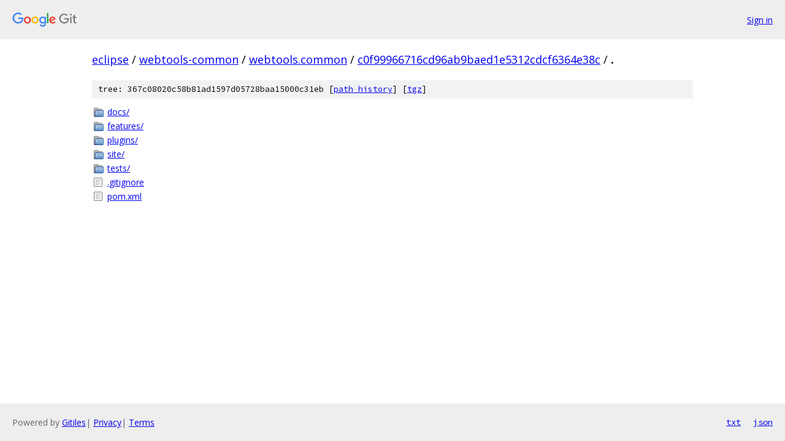

--- FILE ---
content_type: text/html; charset=utf-8
request_url: https://eclipse.googlesource.com/webtools-common/webtools.common/+/c0f99966716cd96ab9baed1e5312cdcf6364e38c/?autodive=0%2F%2F%2F%2F
body_size: 827
content:
<!DOCTYPE html><html lang="en"><head><meta charset="utf-8"><meta name="viewport" content="width=device-width, initial-scale=1"><title>/ - webtools-common/webtools.common - Git at Google</title><link rel="stylesheet" type="text/css" href="/+static/base.css"><!-- default customHeadTagPart --></head><body class="Site"><header class="Site-header"><div class="Header"><a class="Header-image" href="/"><img src="//www.gstatic.com/images/branding/lockups/2x/lockup_git_color_108x24dp.png" width="108" height="24" alt="Google Git"></a><div class="Header-menu"> <a class="Header-menuItem" href="https://accounts.google.com/AccountChooser?faa=1&amp;continue=https://eclipse.googlesource.com/login/webtools-common/webtools.common/%2B/c0f99966716cd96ab9baed1e5312cdcf6364e38c/?autodive%3D0%252F%252F%252F%252F">Sign in</a> </div></div></header><div class="Site-content"><div class="Container "><div class="Breadcrumbs"><a class="Breadcrumbs-crumb" href="/?format=HTML">eclipse</a> / <a class="Breadcrumbs-crumb" href="/webtools-common/">webtools-common</a> / <a class="Breadcrumbs-crumb" href="/webtools-common/webtools.common/">webtools.common</a> / <a class="Breadcrumbs-crumb" href="/webtools-common/webtools.common/+/c0f99966716cd96ab9baed1e5312cdcf6364e38c">c0f99966716cd96ab9baed1e5312cdcf6364e38c</a> / <span class="Breadcrumbs-crumb">.</span></div><div class="TreeDetail"><div class="u-sha1 u-monospace TreeDetail-sha1">tree: 367c08020c58b81ad1597d05728baa15000c31eb [<a href="/webtools-common/webtools.common/+log/c0f99966716cd96ab9baed1e5312cdcf6364e38c/">path history</a>] <span>[<a href="/webtools-common/webtools.common/+archive/c0f99966716cd96ab9baed1e5312cdcf6364e38c.tar.gz">tgz</a>]</span></div><ol class="FileList"><li class="FileList-item FileList-item--gitTree" title="Tree - docs/"><a class="FileList-itemLink" href="/webtools-common/webtools.common/+/c0f99966716cd96ab9baed1e5312cdcf6364e38c/docs?autodive=0%2F%2F%2F%2F/">docs/</a></li><li class="FileList-item FileList-item--gitTree" title="Tree - features/"><a class="FileList-itemLink" href="/webtools-common/webtools.common/+/c0f99966716cd96ab9baed1e5312cdcf6364e38c/features?autodive=0%2F%2F%2F%2F/">features/</a></li><li class="FileList-item FileList-item--gitTree" title="Tree - plugins/"><a class="FileList-itemLink" href="/webtools-common/webtools.common/+/c0f99966716cd96ab9baed1e5312cdcf6364e38c/plugins?autodive=0%2F%2F%2F%2F/">plugins/</a></li><li class="FileList-item FileList-item--gitTree" title="Tree - site/"><a class="FileList-itemLink" href="/webtools-common/webtools.common/+/c0f99966716cd96ab9baed1e5312cdcf6364e38c/site?autodive=0%2F%2F%2F%2F/">site/</a></li><li class="FileList-item FileList-item--gitTree" title="Tree - tests/"><a class="FileList-itemLink" href="/webtools-common/webtools.common/+/c0f99966716cd96ab9baed1e5312cdcf6364e38c/tests?autodive=0%2F%2F%2F%2F/">tests/</a></li><li class="FileList-item FileList-item--regularFile" title="Regular file - .gitignore"><a class="FileList-itemLink" href="/webtools-common/webtools.common/+/c0f99966716cd96ab9baed1e5312cdcf6364e38c/.gitignore?autodive=0%2F%2F%2F%2F">.gitignore</a></li><li class="FileList-item FileList-item--regularFile" title="Regular file - pom.xml"><a class="FileList-itemLink" href="/webtools-common/webtools.common/+/c0f99966716cd96ab9baed1e5312cdcf6364e38c/pom.xml?autodive=0%2F%2F%2F%2F">pom.xml</a></li></ol></div></div> <!-- Container --></div> <!-- Site-content --><footer class="Site-footer"><div class="Footer"><span class="Footer-poweredBy">Powered by <a href="https://gerrit.googlesource.com/gitiles/">Gitiles</a>| <a href="https://policies.google.com/privacy">Privacy</a>| <a href="https://policies.google.com/terms">Terms</a></span><span class="Footer-formats"><a class="u-monospace Footer-formatsItem" href="?format=TEXT">txt</a> <a class="u-monospace Footer-formatsItem" href="?format=JSON">json</a></span></div></footer></body></html>